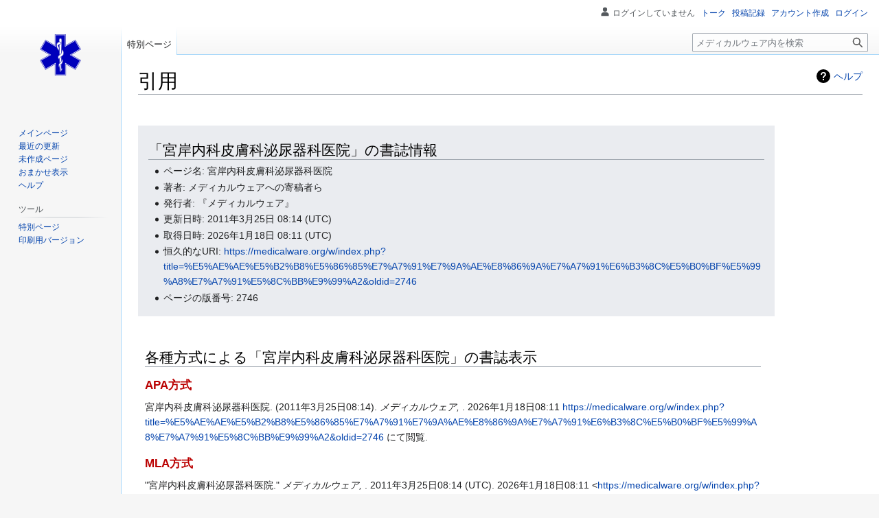

--- FILE ---
content_type: text/html; charset=UTF-8
request_url: https://medicalware.org/w/index.php?title=%E7%89%B9%E5%88%A5:%E3%81%93%E3%81%AE%E3%83%9A%E3%83%BC%E3%82%B8%E3%82%92%E5%BC%95%E7%94%A8&page=%E5%AE%AE%E5%B2%B8%E5%86%85%E7%A7%91%E7%9A%AE%E8%86%9A%E7%A7%91%E6%B3%8C%E5%B0%BF%E5%99%A8%E7%A7%91%E5%8C%BB%E9%99%A2&id=2746&wpFormIdentifier=titleform
body_size: 6601
content:
<!DOCTYPE html>
<html class="client-nojs" lang="ja" dir="ltr">
<head>
<meta charset="UTF-8"/>
<title>引用 - メディカルウェア</title>
<script type="024773033f6642a96c2b5731-text/javascript">document.documentElement.className="client-js";RLCONF={"wgBreakFrames":true,"wgSeparatorTransformTable":["",""],"wgDigitTransformTable":["",""],"wgDefaultDateFormat":"ja","wgMonthNames":["","1月","2月","3月","4月","5月","6月","7月","8月","9月","10月","11月","12月"],"wgRequestId":"977c5f2ba142cb52fc72edaf","wgCSPNonce":false,"wgCanonicalNamespace":"Special","wgCanonicalSpecialPageName":"CiteThisPage","wgNamespaceNumber":-1,"wgPageName":"特別:このページを引用","wgTitle":"このページを引用","wgCurRevisionId":0,"wgRevisionId":0,"wgArticleId":0,"wgIsArticle":false,"wgIsRedirect":false,"wgAction":"view","wgUserName":null,"wgUserGroups":["*"],"wgCategories":[],"wgPageContentLanguage":"ja","wgPageContentModel":"wikitext","wgRelevantPageName":"特別:このページを引用","wgRelevantArticleId":0,"wgIsProbablyEditable":false,"wgRelevantPageIsProbablyEditable":false,"wgVisualEditor":{"pageLanguageCode":"ja","pageLanguageDir":"ltr","pageVariantFallbacks":"ja"},
"wgVector2022PreviewPages":[],"wgMediaViewerOnClick":true,"wgMediaViewerEnabledByDefault":true,"wgEditSubmitButtonLabelPublish":false};RLSTATE={"site.styles":"ready","user.styles":"ready","user":"ready","user.options":"loading","mediawiki.helplink":"ready","oojs-ui-core.styles":"ready","oojs-ui.styles.indicators":"ready","mediawiki.widgets.styles":"ready","oojs-ui-core.icons":"ready","mediawiki.htmlform.ooui.styles":"ready","ext.citeThisPage":"ready","skins.vector.styles.legacy":"ready","ext.visualEditor.desktopArticleTarget.noscript":"ready"};RLPAGEMODULES=["site","mediawiki.page.ready","skins.vector.legacy.js","ext.visualEditor.desktopArticleTarget.init","ext.visualEditor.targetLoader"];</script>
<script type="024773033f6642a96c2b5731-text/javascript">(RLQ=window.RLQ||[]).push(function(){mw.loader.implement("user.options@12s5i",function($,jQuery,require,module){mw.user.tokens.set({"patrolToken":"+\\","watchToken":"+\\","csrfToken":"+\\"});});});</script>
<link rel="stylesheet" href="/w/load.php?lang=ja&amp;modules=ext.citeThisPage%7Cext.visualEditor.desktopArticleTarget.noscript%7Cmediawiki.helplink%7Cmediawiki.htmlform.ooui.styles%7Cmediawiki.widgets.styles%7Coojs-ui-core.icons%2Cstyles%7Coojs-ui.styles.indicators%7Cskins.vector.styles.legacy&amp;only=styles&amp;skin=vector"/>
<script async="" src="/w/load.php?lang=ja&amp;modules=startup&amp;only=scripts&amp;raw=1&amp;skin=vector" type="024773033f6642a96c2b5731-text/javascript"></script>
<meta name="ResourceLoaderDynamicStyles" content=""/>
<link rel="stylesheet" href="/w/load.php?lang=ja&amp;modules=site.styles&amp;only=styles&amp;skin=vector"/>
<meta name="generator" content="MediaWiki 1.39.0"/>
<meta name="robots" content="noindex,nofollow"/>
<meta name="format-detection" content="telephone=no"/>
<meta name="viewport" content="width=1000"/>
<link rel="apple-touch-icon" href="/w150px.png"/>
<link rel="icon" href="/favicon.ico"/>
<link rel="search" type="application/opensearchdescription+xml" href="/w/opensearch_desc.php" title="メディカルウェア (ja)"/>
<link rel="EditURI" type="application/rsd+xml" href="https://medicalware.org/w/api.php?action=rsd"/>
<link rel="alternate" type="application/atom+xml" title="メディカルウェアのAtomフィード" href="/w/index.php?title=%E7%89%B9%E5%88%A5:%E6%9C%80%E8%BF%91%E3%81%AE%E6%9B%B4%E6%96%B0&amp;feed=atom"/>
<!-- Global site tag (gtag.js) - Google Analytics -->
<script async src="https://www.googletagmanager.com/gtag/js?id=UA-21668203-1" type="024773033f6642a96c2b5731-text/javascript"></script>
<script type="024773033f6642a96c2b5731-text/javascript">
window.dataLayer = window.dataLayer || [];
function gtag(){dataLayer.push(arguments);}
gtag('js', new Date());
gtag('config', 'UA-21668203-1');
</script><script async src="//pagead2.googlesyndication.com/pagead/js/adsbygoogle.js" type="024773033f6642a96c2b5731-text/javascript"></script>
<script type="024773033f6642a96c2b5731-text/javascript">
(adsbygoogle = window.adsbygoogle || []).push({google_ad_client: 'ca-pub-0244177138252639',enable_page_level_ads: true});
</script></head>

<body class="mediawiki ltr sitedir-ltr mw-hide-empty-elt ns--1 ns-special mw-special-CiteThisPage page-特別_このページを引用 rootpage-特別_このページを引用 skin-vector action-view skin-vector-legacy vector-feature-language-in-header-enabled vector-feature-language-in-main-page-header-disabled vector-feature-language-alert-in-sidebar-disabled vector-feature-sticky-header-disabled vector-feature-sticky-header-edit-disabled vector-feature-table-of-contents-disabled vector-feature-visual-enhancement-next-disabled"><div id="mw-page-base" class="noprint"></div>
<div id="mw-head-base" class="noprint"></div>
<div id="content" class="mw-body" role="main">
	<a id="top"></a>
	<div id="siteNotice"></div>
	<div class="mw-indicators">
	<div id="mw-indicator-mw-helplink" class="mw-indicator"><a href="https://www.mediawiki.org/wiki/Special:MyLanguage/Extension:CiteThisPage" target="_blank" class="mw-helplink">ヘルプ</a></div>
	</div>
	<h1 id="firstHeading" class="firstHeading mw-first-heading">引用</h1>
	<div id="bodyContent" class="vector-body">
		
		<div id="contentSub"></div>
		<div id="contentSub2"></div>
		
		<div id="jump-to-nav"></div>
		<a class="mw-jump-link" href="#mw-head">ナビゲーションに移動</a>
		<a class="mw-jump-link" href="#searchInput">検索に移動</a>
		<div id="mw-content-text" class="mw-body-content"><div class="mw-specialCiteThisPage-bibliographic">
<h2><span id=".E3.80.8C.E5.AE.AE.E5.B2.B8.E5.86.85.E7.A7.91.E7.9A.AE.E8.86.9A.E7.A7.91.E6.B3.8C.E5.B0.BF.E5.99.A8.E7.A7.91.E5.8C.BB.E9.99.A2.E3.80.8D.E3.81.AE.E6.9B.B8.E8.AA.8C.E6.83.85.E5.A0.B1"></span><span class="mw-headline" id="「宮岸内科皮膚科泌尿器科医院」の書誌情報">「宮岸内科皮膚科泌尿器科医院」の書誌情報</span></h2>
<ul><li>ページ名: 宮岸内科皮膚科泌尿器科医院</li>
<li>著者: メディカルウェアへの寄稿者ら</li>
<li>発行者: 『メディカルウェア』</li>
<li>更新日時: 2011年3月25日 08:14 (UTC)</li>
<li>取得日時: 2026年1月18日 08:11 (UTC)</li>
<li>恒久的なURI: <a rel="nofollow" class="external free" href="https://medicalware.org/w/index.php?title=%E5%AE%AE%E5%B2%B8%E5%86%85%E7%A7%91%E7%9A%AE%E8%86%9A%E7%A7%91%E6%B3%8C%E5%B0%BF%E5%99%A8%E7%A7%91%E5%8C%BB%E9%99%A2&amp;oldid=2746">https://medicalware.org/w/index.php?title=%E5%AE%AE%E5%B2%B8%E5%86%85%E7%A7%91%E7%9A%AE%E8%86%9A%E7%A7%91%E6%B3%8C%E5%B0%BF%E5%99%A8%E7%A7%91%E5%8C%BB%E9%99%A2&amp;oldid=2746</a></li>
<li>ページの版番号: 2746</li></ul>
</div>
<div class="plainlinks mw-specialCiteThisPage-styles">
<h2><span id=".E5.90.84.E7.A8.AE.E6.96.B9.E5.BC.8F.E3.81.AB.E3.82.88.E3.82.8B.E3.80.8C.E5.AE.AE.E5.B2.B8.E5.86.85.E7.A7.91.E7.9A.AE.E8.86.9A.E7.A7.91.E6.B3.8C.E5.B0.BF.E5.99.A8.E7.A7.91.E5.8C.BB.E9.99.A2.E3.80.8D.E3.81.AE.E6.9B.B8.E8.AA.8C.E8.A1.A8.E7.A4.BA"></span><span class="mw-headline" id="各種方式による「宮岸内科皮膚科泌尿器科医院」の書誌表示">各種方式による「宮岸内科皮膚科泌尿器科医院」の書誌表示</span></h2>
<h3><span id="APA.E6.96.B9.E5.BC.8F"></span><span class="mw-headline" id="APA方式"><a href="/w/index.php?title=APA_style&amp;action=edit&amp;redlink=1" class="new" title="APA style (存在しないページ)">APA方式</a></span></h3>
<p>宮岸内科皮膚科泌尿器科医院. (2011年3月25日08:14). <i>メディカルウェア, </i>. 2026年1月18日08:11 <a rel="nofollow" class="external free" href="https://medicalware.org/w/index.php?title=%E5%AE%AE%E5%B2%B8%E5%86%85%E7%A7%91%E7%9A%AE%E8%86%9A%E7%A7%91%E6%B3%8C%E5%B0%BF%E5%99%A8%E7%A7%91%E5%8C%BB%E9%99%A2&amp;oldid=2746">https://medicalware.org/w/index.php?title=%E5%AE%AE%E5%B2%B8%E5%86%85%E7%A7%91%E7%9A%AE%E8%86%9A%E7%A7%91%E6%B3%8C%E5%B0%BF%E5%99%A8%E7%A7%91%E5%8C%BB%E9%99%A2&amp;oldid=2746</a> にて閲覧.
</p>
<h3><span id="MLA.E6.96.B9.E5.BC.8F"></span><span class="mw-headline" id="MLA方式"><a href="/w/index.php?title=The_MLA_style_manual&amp;action=edit&amp;redlink=1" class="new" title="The MLA style manual (存在しないページ)">MLA方式</a></span></h3>
<p>"宮岸内科皮膚科泌尿器科医院." <i>メディカルウェア, </i>. 2011年3月25日08:14 (UTC). 2026年1月18日08:11 &lt;<a rel="nofollow" class="external free" href="https://medicalware.org/w/index.php?title=%E5%AE%AE%E5%B2%B8%E5%86%85%E7%A7%91%E7%9A%AE%E8%86%9A%E7%A7%91%E6%B3%8C%E5%B0%BF%E5%99%A8%E7%A7%91%E5%8C%BB%E9%99%A2&amp;oldid=2746">https://medicalware.org/w/index.php?title=%E5%AE%AE%E5%B2%B8%E5%86%85%E7%A7%91%E7%9A%AE%E8%86%9A%E7%A7%91%E6%B3%8C%E5%B0%BF%E5%99%A8%E7%A7%91%E5%8C%BB%E9%99%A2&amp;oldid=2746</a>&gt;.
</p>
<h3><span id="MHRA.E6.96.B9.E5.BC.8F"></span><span class="mw-headline" id="MHRA方式"><a href="/w/index.php?title=MHRA_Style_Guide&amp;action=edit&amp;redlink=1" class="new" title="MHRA Style Guide (存在しないページ)">MHRA方式</a></span></h3>
<p>メディカルウェアへの寄稿者ら, '宮岸内科皮膚科泌尿器科医院', <i>メディカルウェア, ,</i>2011年3月25日 (UTC), &lt;<a rel="nofollow" class="external free" href="https://medicalware.org/w/index.php?title=%E5%AE%AE%E5%B2%B8%E5%86%85%E7%A7%91%E7%9A%AE%E8%86%9A%E7%A7%91%E6%B3%8C%E5%B0%BF%E5%99%A8%E7%A7%91%E5%8C%BB%E9%99%A2&amp;oldid=2746">https://medicalware.org/w/index.php?title=%E5%AE%AE%E5%B2%B8%E5%86%85%E7%A7%91%E7%9A%AE%E8%86%9A%E7%A7%91%E6%B3%8C%E5%B0%BF%E5%99%A8%E7%A7%91%E5%8C%BB%E9%99%A2&amp;oldid=2746</a>&gt; [2026年1月18日閲覧]
</p>
<h3><span id="Chicago.E6.96.B9.E5.BC.8F"></span><span class="mw-headline" id="Chicago方式"><a href="/w/index.php?title=The_Chicago_Manual_of_Style&amp;action=edit&amp;redlink=1" class="new" title="The Chicago Manual of Style (存在しないページ)">Chicago方式</a></span></h3>
<p>メディカルウェアへの寄稿者ら, "宮岸内科皮膚科泌尿器科医院," <i>メディカルウェア, ,</i> <a rel="nofollow" class="external free" href="https://medicalware.org/w/index.php?title=%E5%AE%AE%E5%B2%B8%E5%86%85%E7%A7%91%E7%9A%AE%E8%86%9A%E7%A7%91%E6%B3%8C%E5%B0%BF%E5%99%A8%E7%A7%91%E5%8C%BB%E9%99%A2&amp;oldid=2746">https://medicalware.org/w/index.php?title=%E5%AE%AE%E5%B2%B8%E5%86%85%E7%A7%91%E7%9A%AE%E8%86%9A%E7%A7%91%E6%B3%8C%E5%B0%BF%E5%99%A8%E7%A7%91%E5%8C%BB%E9%99%A2&amp;oldid=2746</a> (2026年1月18日閲覧).
</p>
<h3><span id="CBE.2FCSE.E6.96.B9.E5.BC.8F"></span><span class="mw-headline" id="CBE/CSE方式"><a href="/w/index.php?title=Council_of_Science_Editors&amp;action=edit&amp;redlink=1" class="new" title="Council of Science Editors (存在しないページ)">CBE/CSE方式</a></span></h3>
<p>メディカルウェアへの寄稿者ら. 宮岸内科皮膚科泌尿器科医院 [Internet]. メディカルウェア,&#160;; 2011年3月25日08:14 (UTC) [2026年1月18日現在で引用]. 入手元:
<a rel="nofollow" class="external free" href="https://medicalware.org/w/index.php?title=%E5%AE%AE%E5%B2%B8%E5%86%85%E7%A7%91%E7%9A%AE%E8%86%9A%E7%A7%91%E6%B3%8C%E5%B0%BF%E5%99%A8%E7%A7%91%E5%8C%BB%E9%99%A2&amp;oldid=2746">https://medicalware.org/w/index.php?title=%E5%AE%AE%E5%B2%B8%E5%86%85%E7%A7%91%E7%9A%AE%E8%86%9A%E7%A7%91%E6%B3%8C%E5%B0%BF%E5%99%A8%E7%A7%91%E5%8C%BB%E9%99%A2&amp;oldid=2746</a>.
</p>
<h3><span id="Bluebook.E6.96.B9.E5.BC.8F"></span><span class="mw-headline" id="Bluebook方式"><a href="/w/index.php?title=Bluebook&amp;action=edit&amp;redlink=1" class="new" title="Bluebook (存在しないページ)">Bluebook方式</a></span></h3>
<p>宮岸内科皮膚科泌尿器科医院, <a rel="nofollow" class="external free" href="https://medicalware.org/w/index.php?title=%E5%AE%AE%E5%B2%B8%E5%86%85%E7%A7%91%E7%9A%AE%E8%86%9A%E7%A7%91%E6%B3%8C%E5%B0%BF%E5%99%A8%E7%A7%91%E5%8C%BB%E9%99%A2&amp;oldid=2746">https://medicalware.org/w/index.php?title=%E5%AE%AE%E5%B2%B8%E5%86%85%E7%A7%91%E7%9A%AE%E8%86%9A%E7%A7%91%E6%B3%8C%E5%B0%BF%E5%99%A8%E7%A7%91%E5%8C%BB%E9%99%A2&amp;oldid=2746</a> (2026年1月18日最終訪問).
</p>
<h3><span id="BibTeX.E3.82.A8.E3.83.B3.E3.83.88.E3.83.AA"></span><span class="mw-headline" id="BibTeXエントリ"><a href="/w/index.php?title=BibTeX&amp;action=edit&amp;redlink=1" class="new" title="BibTeX (存在しないページ)">BibTeX</a>エントリ</span></h3>
<pre> @misc{ wiki:xxx,
   author = "メディカルウェア",
   title = "宮岸内科皮膚科泌尿器科医院 --- メディカルウェア{,} ",
   year = "2011",
   url = "<a rel="nofollow" class="external free" href="https://medicalware.org/w/index.php?title=%E5%AE%AE%E5%B2%B8%E5%86%85%E7%A7%91%E7%9A%AE%E8%86%9A%E7%A7%91%E6%B3%8C%E5%B0%BF%E5%99%A8%E7%A7%91%E5%8C%BB%E9%99%A2&amp;oldid=2746">https://medicalware.org/w/index.php?title=%E5%AE%AE%E5%B2%B8%E5%86%85%E7%A7%91%E7%9A%AE%E8%86%9A%E7%A7%91%E6%B3%8C%E5%B0%BF%E5%99%A8%E7%A7%91%E5%8C%BB%E9%99%A2&amp;oldid=2746</a>",
   note = "[オンライン; 閲覧日時 2026-18-01]"
 }
</pre>
<p>URIの体裁を整えるために<a href="/w/index.php?title=LaTeX&amp;action=edit&amp;redlink=1" class="new" title="LaTeX (存在しないページ)">LaTeX</a>の url パッケージを用いる (プリアンブルのどこかに <code>\usepackage{url}</code> と書く) 場合は、以下のようにした方がいいかもしれません。
</p>
<pre> @misc{ wiki:xxx,
   author = "メディカルウェア",
   title = "宮岸内科皮膚科泌尿器科医院 --- メディカルウェア{,} ",
   year = "2011",
   url = "<b>\url{</b><a rel="nofollow" class="external free" href="https://medicalware.org/w/index.php?title=%E5%AE%AE%E5%B2%B8%E5%86%85%E7%A7%91%E7%9A%AE%E8%86%9A%E7%A7%91%E6%B3%8C%E5%B0%BF%E5%99%A8%E7%A7%91%E5%8C%BB%E9%99%A2&amp;oldid=2746">https://medicalware.org/w/index.php?title=%E5%AE%AE%E5%B2%B8%E5%86%85%E7%A7%91%E7%9A%AE%E8%86%9A%E7%A7%91%E6%B3%8C%E5%B0%BF%E5%99%A8%E7%A7%91%E5%8C%BB%E9%99%A2&amp;oldid=2746</a><b>}</b>",
   note = "[オンライン; 閲覧日時 2026-18-01]"
 }
</pre>
<p><br />
</p>
</div> 
<div class="printfooter" data-nosnippet="">「<a dir="ltr" href="https://medicalware.org/wiki/特別:このページを引用">https://medicalware.org/wiki/特別:このページを引用</a>」から取得</div></div>
		<div id="catlinks" class="catlinks catlinks-allhidden" data-mw="interface"></div>
	</div>
</div>

<div id="mw-navigation">
	<h2>案内メニュー</h2>
	<div id="mw-head">
		

<nav id="p-personal" class="vector-menu mw-portlet mw-portlet-personal vector-user-menu-legacy" aria-labelledby="p-personal-label" role="navigation"  >
	<h3
		id="p-personal-label"
		
		class="vector-menu-heading "
	>
		<span class="vector-menu-heading-label">個人用ツール</span>
	</h3>
	<div class="vector-menu-content">
		
		<ul class="vector-menu-content-list"><li id="pt-anonuserpage" class="mw-list-item"><span title="自分が編集しているIPアドレスの利用者ページ">ログインしていません</span></li><li id="pt-anontalk" class="mw-list-item"><a href="/wiki/%E7%89%B9%E5%88%A5:%E3%83%88%E3%83%BC%E3%82%AF%E3%83%9A%E3%83%BC%E3%82%B8" title="このIPアドレスからなされた編集についての議論 [n]" accesskey="n"><span>トーク</span></a></li><li id="pt-anoncontribs" class="mw-list-item"><a href="/wiki/%E7%89%B9%E5%88%A5:%E8%87%AA%E5%88%86%E3%81%AE%E6%8A%95%E7%A8%BF%E8%A8%98%E9%8C%B2" title="このIPアドレスからなされた編集の一覧 [y]" accesskey="y"><span>投稿記録</span></a></li><li id="pt-createaccount" class="mw-list-item"><a href="/w/index.php?title=%E7%89%B9%E5%88%A5:%E3%82%A2%E3%82%AB%E3%82%A6%E3%83%B3%E3%83%88%E4%BD%9C%E6%88%90&amp;returnto=%E7%89%B9%E5%88%A5%3A%E3%81%93%E3%81%AE%E3%83%9A%E3%83%BC%E3%82%B8%E3%82%92%E5%BC%95%E7%94%A8&amp;returntoquery=page%3D%25E5%25AE%25AE%25E5%25B2%25B8%25E5%2586%2585%25E7%25A7%2591%25E7%259A%25AE%25E8%2586%259A%25E7%25A7%2591%25E6%25B3%258C%25E5%25B0%25BF%25E5%2599%25A8%25E7%25A7%2591%25E5%258C%25BB%25E9%2599%25A2%26id%3D2746%26wpFormIdentifier%3Dtitleform" title="アカウントを作成してログインすることをお勧めしますが、必須ではありません"><span>アカウント作成</span></a></li><li id="pt-login" class="mw-list-item"><a href="/w/index.php?title=%E7%89%B9%E5%88%A5:%E3%83%AD%E3%82%B0%E3%82%A4%E3%83%B3&amp;returnto=%E7%89%B9%E5%88%A5%3A%E3%81%93%E3%81%AE%E3%83%9A%E3%83%BC%E3%82%B8%E3%82%92%E5%BC%95%E7%94%A8&amp;returntoquery=page%3D%25E5%25AE%25AE%25E5%25B2%25B8%25E5%2586%2585%25E7%25A7%2591%25E7%259A%25AE%25E8%2586%259A%25E7%25A7%2591%25E6%25B3%258C%25E5%25B0%25BF%25E5%2599%25A8%25E7%25A7%2591%25E5%258C%25BB%25E9%2599%25A2%26id%3D2746%26wpFormIdentifier%3Dtitleform" title="ログインすることを推奨します。ただし、必須ではありません。 [o]" accesskey="o"><span>ログイン</span></a></li></ul>
		
	</div>
</nav>

		<div id="left-navigation">
			

<nav id="p-namespaces" class="vector-menu mw-portlet mw-portlet-namespaces vector-menu-tabs vector-menu-tabs-legacy" aria-labelledby="p-namespaces-label" role="navigation"  >
	<h3
		id="p-namespaces-label"
		
		class="vector-menu-heading "
	>
		<span class="vector-menu-heading-label">名前空間</span>
	</h3>
	<div class="vector-menu-content">
		
		<ul class="vector-menu-content-list"><li id="ca-nstab-special" class="selected mw-list-item"><a href="/w/index.php?title=%E7%89%B9%E5%88%A5:%E3%81%93%E3%81%AE%E3%83%9A%E3%83%BC%E3%82%B8%E3%82%92%E5%BC%95%E7%94%A8&amp;page=%E5%AE%AE%E5%B2%B8%E5%86%85%E7%A7%91%E7%9A%AE%E8%86%9A%E7%A7%91%E6%B3%8C%E5%B0%BF%E5%99%A8%E7%A7%91%E5%8C%BB%E9%99%A2&amp;id=2746&amp;wpFormIdentifier=titleform" title="これは特別ページです。編集はできません。"><span>特別ページ</span></a></li></ul>
		
	</div>
</nav>

			

<nav id="p-variants" class="vector-menu mw-portlet mw-portlet-variants emptyPortlet vector-menu-dropdown" aria-labelledby="p-variants-label" role="navigation"  >
	<input type="checkbox"
		id="p-variants-checkbox"
		role="button"
		aria-haspopup="true"
		data-event-name="ui.dropdown-p-variants"
		class="vector-menu-checkbox"
		aria-labelledby="p-variants-label"
	/>
	<label
		id="p-variants-label"
		 aria-label="別の言語に切り替える"
		class="vector-menu-heading "
	>
		<span class="vector-menu-heading-label">日本語</span>
	</label>
	<div class="vector-menu-content">
		
		<ul class="vector-menu-content-list"></ul>
		
	</div>
</nav>

		</div>
		<div id="right-navigation">
			

<nav id="p-views" class="vector-menu mw-portlet mw-portlet-views emptyPortlet vector-menu-tabs vector-menu-tabs-legacy" aria-labelledby="p-views-label" role="navigation"  >
	<h3
		id="p-views-label"
		
		class="vector-menu-heading "
	>
		<span class="vector-menu-heading-label">表示</span>
	</h3>
	<div class="vector-menu-content">
		
		<ul class="vector-menu-content-list"></ul>
		
	</div>
</nav>

			

<nav id="p-cactions" class="vector-menu mw-portlet mw-portlet-cactions emptyPortlet vector-menu-dropdown" aria-labelledby="p-cactions-label" role="navigation"  title="その他の操作" >
	<input type="checkbox"
		id="p-cactions-checkbox"
		role="button"
		aria-haspopup="true"
		data-event-name="ui.dropdown-p-cactions"
		class="vector-menu-checkbox"
		aria-labelledby="p-cactions-label"
	/>
	<label
		id="p-cactions-label"
		
		class="vector-menu-heading "
	>
		<span class="vector-menu-heading-label">その他</span>
	</label>
	<div class="vector-menu-content">
		
		<ul class="vector-menu-content-list"></ul>
		
	</div>
</nav>

			
<div id="p-search" role="search" class="vector-search-box-vue  vector-search-box-show-thumbnail vector-search-box-auto-expand-width vector-search-box">
	<div>
			<h3 >
				<label for="searchInput">検索</label>
			</h3>
		<form action="/w/index.php" id="searchform"
			class="vector-search-box-form">
			<div id="simpleSearch"
				class="vector-search-box-inner"
				 data-search-loc="header-navigation">
				<input class="vector-search-box-input"
					 type="search" name="search" placeholder="メディカルウェア内を検索" aria-label="メディカルウェア内を検索" autocapitalize="sentences" title="メディカルウェア内を検索 [f]" accesskey="f" id="searchInput"
				>
				<input type="hidden" name="title" value="特別:検索">
				<input id="mw-searchButton"
					 class="searchButton mw-fallbackSearchButton" type="submit" name="fulltext" title="この文字列が含まれるページを探す" value="検索">
				<input id="searchButton"
					 class="searchButton" type="submit" name="go" title="厳密に一致する名前のページが存在すれば、そのページへ移動する" value="表示">
			</div>
		</form>
	</div>
</div>

		</div>
	</div>
	

<div id="mw-panel">
	<div id="p-logo" role="banner">
		<a class="mw-wiki-logo" href="/wiki/%E3%83%A1%E3%82%A4%E3%83%B3%E3%83%9A%E3%83%BC%E3%82%B8"
			title="メインページに移動する"></a>
	</div>
	

<nav id="p-navigation" class="vector-menu mw-portlet mw-portlet-navigation vector-menu-portal portal" aria-labelledby="p-navigation-label" role="navigation"  >
	<h3
		id="p-navigation-label"
		
		class="vector-menu-heading "
	>
		<span class="vector-menu-heading-label">案内</span>
	</h3>
	<div class="vector-menu-content">
		
		<ul class="vector-menu-content-list"><li id="n-mainpage-description" class="mw-list-item"><a href="/wiki/%E3%83%A1%E3%82%A4%E3%83%B3%E3%83%9A%E3%83%BC%E3%82%B8" title="メインページに移動する [z]" accesskey="z"><span>メインページ</span></a></li><li id="n-recentchanges" class="mw-list-item"><a href="/wiki/%E7%89%B9%E5%88%A5:%E6%9C%80%E8%BF%91%E3%81%AE%E6%9B%B4%E6%96%B0" title="このウィキにおける最近の更新の一覧 [r]" accesskey="r"><span>最近の更新</span></a></li><li id="n-未作成ページ" class="mw-list-item"><a href="https://medicalware.org/wiki/%E7%89%B9%E5%88%A5:%E5%AD%98%E5%9C%A8%E3%81%97%E3%81%AA%E3%81%84%E3%83%9A%E3%83%BC%E3%82%B8%E3%81%B8%E3%81%AE%E3%83%AA%E3%83%B3%E3%82%AF" rel="nofollow"><span>未作成ページ</span></a></li><li id="n-randompage" class="mw-list-item"><a href="/wiki/%E7%89%B9%E5%88%A5:%E3%81%8A%E3%81%BE%E3%81%8B%E3%81%9B%E8%A1%A8%E7%A4%BA" title="無作為に選択されたページを読み込む [x]" accesskey="x"><span>おまかせ表示</span></a></li><li id="n-help" class="mw-list-item"><a href="https://www.mediawiki.org/wiki/Special:MyLanguage/Help:Contents" title="情報を得る場所"><span>ヘルプ</span></a></li></ul>
		
	</div>
</nav>

	

<nav id="p-tb" class="vector-menu mw-portlet mw-portlet-tb vector-menu-portal portal" aria-labelledby="p-tb-label" role="navigation"  >
	<h3
		id="p-tb-label"
		
		class="vector-menu-heading "
	>
		<span class="vector-menu-heading-label">ツール</span>
	</h3>
	<div class="vector-menu-content">
		
		<ul class="vector-menu-content-list"><li id="t-specialpages" class="mw-list-item"><a href="/wiki/%E7%89%B9%E5%88%A5:%E7%89%B9%E5%88%A5%E3%83%9A%E3%83%BC%E3%82%B8%E4%B8%80%E8%A6%A7" title="特別ページの一覧 [q]" accesskey="q"><span>特別ページ</span></a></li><li id="t-print" class="mw-list-item"><a href="javascript:print();" rel="alternate" title="このページの印刷用ページ [p]" accesskey="p"><span>印刷用バージョン</span></a></li></ul>
		
	</div>
</nav>

	
</div>

</div>

<footer id="footer" class="mw-footer" role="contentinfo" >
	<ul id="footer-info">
</ul>

	<ul id="footer-places">
	<li id="footer-places-privacy"><a href="/wiki/Medicalware:%E3%83%97%E3%83%A9%E3%82%A4%E3%83%90%E3%82%B7%E3%83%BC%E3%83%BB%E3%83%9D%E3%83%AA%E3%82%B7%E3%83%BC">プライバシー・ポリシー</a></li>
	<li id="footer-places-about"><a href="/wiki/Medicalware:%E3%83%A1%E3%83%87%E3%82%A3%E3%82%AB%E3%83%AB%E3%82%A6%E3%82%A7%E3%82%A2%E3%81%AB%E3%81%A4%E3%81%84%E3%81%A6">メディカルウェアについて</a></li>
	<li id="footer-places-disclaimer"><a href="/wiki/Medicalware:%E5%85%8D%E8%B2%AC%E4%BA%8B%E9%A0%85">免責事項</a></li>
</ul>

	<ul id="footer-icons" class="noprint">
	<li id="footer-poweredbyico"><a href="https://www.mediawiki.org/"><img src="/w/resources/assets/poweredby_mediawiki_88x31.png" alt="Powered by MediaWiki" srcset="/w/resources/assets/poweredby_mediawiki_132x47.png 1.5x, /w/resources/assets/poweredby_mediawiki_176x62.png 2x" width="88" height="31" loading="lazy"/></a></li>
</ul>

</footer>

<script type="024773033f6642a96c2b5731-text/javascript">(RLQ=window.RLQ||[]).push(function(){mw.config.set({"wgBackendResponseTime":299});});</script>
<script src="/cdn-cgi/scripts/7d0fa10a/cloudflare-static/rocket-loader.min.js" data-cf-settings="024773033f6642a96c2b5731-|49" defer></script><script defer src="https://static.cloudflareinsights.com/beacon.min.js/vcd15cbe7772f49c399c6a5babf22c1241717689176015" integrity="sha512-ZpsOmlRQV6y907TI0dKBHq9Md29nnaEIPlkf84rnaERnq6zvWvPUqr2ft8M1aS28oN72PdrCzSjY4U6VaAw1EQ==" data-cf-beacon='{"version":"2024.11.0","token":"d9486eb55225460d9b2ce2523e19fc56","r":1,"server_timing":{"name":{"cfCacheStatus":true,"cfEdge":true,"cfExtPri":true,"cfL4":true,"cfOrigin":true,"cfSpeedBrain":true},"location_startswith":null}}' crossorigin="anonymous"></script>
</body>
</html>

--- FILE ---
content_type: text/html; charset=utf-8
request_url: https://www.google.com/recaptcha/api2/aframe
body_size: 268
content:
<!DOCTYPE HTML><html><head><meta http-equiv="content-type" content="text/html; charset=UTF-8"></head><body><script nonce="wa52Xh9AN4QU4zTT4jig_g">/** Anti-fraud and anti-abuse applications only. See google.com/recaptcha */ try{var clients={'sodar':'https://pagead2.googlesyndication.com/pagead/sodar?'};window.addEventListener("message",function(a){try{if(a.source===window.parent){var b=JSON.parse(a.data);var c=clients[b['id']];if(c){var d=document.createElement('img');d.src=c+b['params']+'&rc='+(localStorage.getItem("rc::a")?sessionStorage.getItem("rc::b"):"");window.document.body.appendChild(d);sessionStorage.setItem("rc::e",parseInt(sessionStorage.getItem("rc::e")||0)+1);localStorage.setItem("rc::h",'1768723914806');}}}catch(b){}});window.parent.postMessage("_grecaptcha_ready", "*");}catch(b){}</script></body></html>